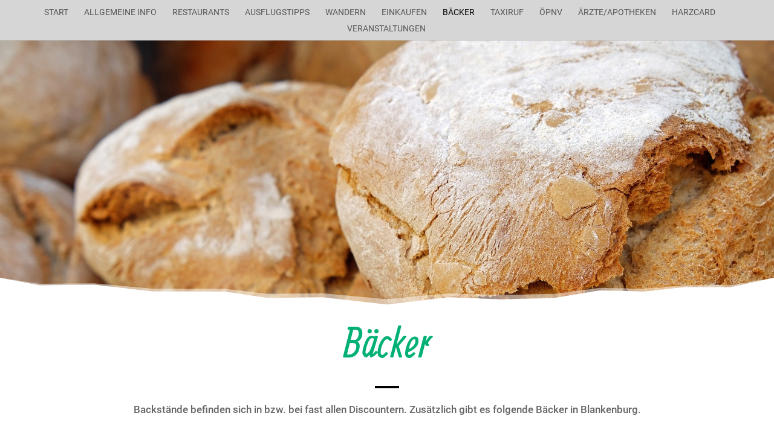

--- FILE ---
content_type: text/css
request_url: https://www.harz99.de/wp-content/et-cache/134/et-core-unified-deferred-134.min.css?ver=1768060849
body_size: 39
content:
.et_pb_section_2.et_pb_section{padding-top:20px;padding-right:0px;padding-bottom:0px;padding-left:0px}.et_pb_section_3.et_pb_section{padding-top:20px;padding-right:0px;padding-bottom:0px;padding-left:0px;background-color:#d6d6d6!important}.et_pb_text_7{text-transform:uppercase}